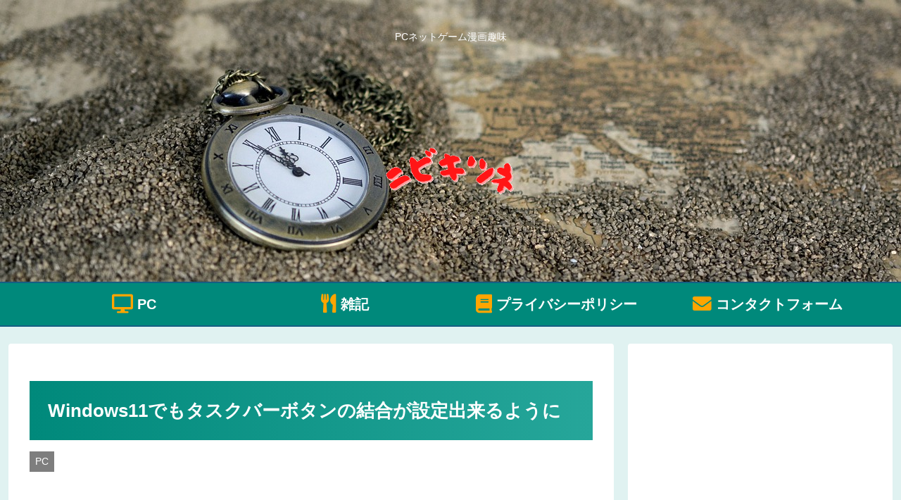

--- FILE ---
content_type: text/html; charset=utf-8
request_url: https://www.google.com/recaptcha/api2/aframe
body_size: 265
content:
<!DOCTYPE HTML><html><head><meta http-equiv="content-type" content="text/html; charset=UTF-8"></head><body><script nonce="C1h0wJe_osnIqkzeAaTILA">/** Anti-fraud and anti-abuse applications only. See google.com/recaptcha */ try{var clients={'sodar':'https://pagead2.googlesyndication.com/pagead/sodar?'};window.addEventListener("message",function(a){try{if(a.source===window.parent){var b=JSON.parse(a.data);var c=clients[b['id']];if(c){var d=document.createElement('img');d.src=c+b['params']+'&rc='+(localStorage.getItem("rc::a")?sessionStorage.getItem("rc::b"):"");window.document.body.appendChild(d);sessionStorage.setItem("rc::e",parseInt(sessionStorage.getItem("rc::e")||0)+1);localStorage.setItem("rc::h",'1770093366890');}}}catch(b){}});window.parent.postMessage("_grecaptcha_ready", "*");}catch(b){}</script></body></html>

--- FILE ---
content_type: application/javascript; charset=utf-8
request_url: https://fundingchoicesmessages.google.com/f/AGSKWxVMJEWYGNSAhBe70PY0vdHYfWeDoF3RwaN0jpW8yrwpodOPLq8cIk0yzbkzHRSr5rpoDimHsKLTSzPwFDjE82MDTllR28eLvtTb39edd_7_CjGjkCibjYMPSeodMT2VRF2DOjQBSGpqDobyhmE7OLrJSObJfoXgnSj3lOB5WN0v5fZ7Q3JbQtyzdNPM/_/getbanner.php?_inlineads.auid=/tabunder/pop./forum/ads_
body_size: -1285
content:
window['053dba1d-7ccf-4baa-b80e-8bc3da8b65eb'] = true;